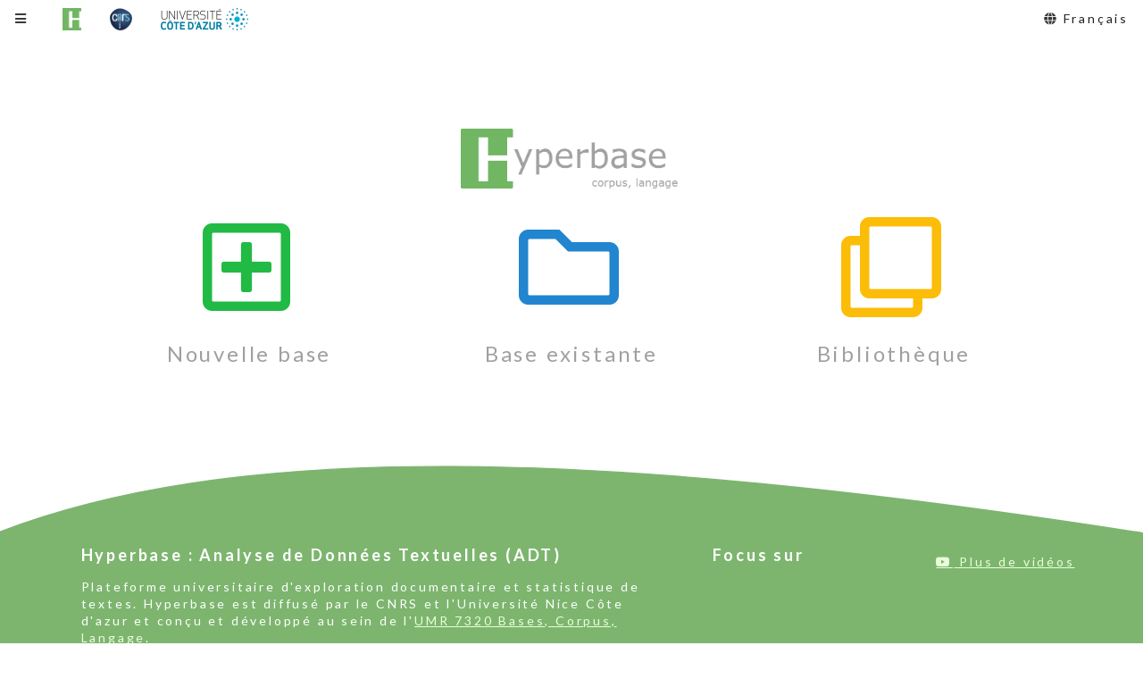

--- FILE ---
content_type: text/html; charset=utf-8
request_url: http://mesure-du-discours.unice.fr/?qui=degaulle&quand=1960-09-05
body_size: 25459
content:
<!doctype html>

<html lang="fr">
<head>
	<meta charset="utf-8">
	<meta name="viewport" content="width=device-width, initial-scale=1">
	<!-- <title>Hyperbase Web | Bases, Corpus, Langage</title> -->
	<meta name="description" content="Plateforme universitaire d'exploration documentaire et statistique de textes. Hyperbase Web est diffusé par le CNRS et l'Université Nice Côte d'azur et conçu et développé par Laurent Vanni au sein de l'UMR 7320 Bases, Corpus, Langage.">
	<meta name="author" content="Laurent Vanni | IR CNRS | UMR7320: Bases, Corpus, Langage">

	<link id="favicon" rel="icon" type="image/x-icon" href="static/images/favicon.ico">

     
  <title>Hyperbase Web | Bases, Corpus, Langage</title>


	<!-- SEMANTIC-UI -->
	<link rel="stylesheet" type="text/css" href="/static/lib/Semantic-UI-CSS-master/semantic.min.css">

	<!-- NVD3 CSS -->
	<link rel="stylesheet" href="/static/lib/d3/nv.d3.min.css">

	<!-- Drag Drop Table CSS -->
	<link rel="stylesheet" href="/static/lib/phuoc-drag-drop-table/phuoc.ddt.css">

	<!-- MY CSS -->
	<link rel="stylesheet" href="/static/css/style.css">
	<link rel="stylesheet" href="/static/css/afc.css">
	<link rel="stylesheet" href="/static/css/radar.css">
	<link rel="stylesheet" href="/static/lib/hyperdeep/hyperdeep.css">

	
	<link rel="stylesheet" href="/static/css/home.css">
	
	<link rel="stylesheet" href="/static/css/about.css">
	
 
</head>

<body>    

     
<!-- MENU -->
<div id="topbar-menu" class="ui top fixed menu">

	<!-- Sidebar -->
	<a class="view-ui item" onclick="$('#home-sidebar').sidebar('toggle')"><i class="sidebar icon"></i></a>
	<div id="home-sidebar" class="ui left sidebar inverted vertical menu">
		
		<div class="item logo-container">
		  <a class="ui logo icon image" href="/">
		    <img src="/static/images/logo-standard.min.png" style="height: 28pt;" />
		  </a>
		  <a href=""><b> Menu principal</b></a>
		</div>
		
		<div class="ui divider"></div>

		<div class="item">
	  		<div class="header">Navigation</div>
		  	<div class="menu">
		  		<a href="/" class="item"><i class="home icon"></i> Accueil</a>
		  		<a href="/new" class="item"><i class="plus square outline icon"></i> Nouvelle Base</a>
		  		<a href="/login" class="item"><i class="folder outline icon"></i> Base existante</a>
		  		<a href="/bases" class="item"><i class="clone outline icon"></i> Bibliothèque</a>
		  	</div>
		</div>

		<div class="item">
	 		<div class="header">Outils</div>
		  	<div class="menu">

	    	<a href="#" class="item" onclick="$('#main-sidebar').sidebar('hide'); $('#ditacticModal').modal('show');"><i class="youtube icon"></i> Didacticiels vidéo</a>

	    	<a href="/AFC" class="item"><i class="chart area icon"></i> Analyse Factorielle des Correspondances</a>

	    	<a href="/AFC" class="item disabled"><i class="yahoo icon"></i> Analyse Arborée</a>
		    	<!-- <a href="/docs" class="item" target="_blank"><i class="code icon"></i> API</a>-->
		  	</div>
		</div>

		<div class="item">
	 		<div class="header">Voir aussi</div>
		  	<div class="menu">

		  	
	    		<a href="/?edition=lasla" class="item"><i class="external alternate icon"></i> Hyperbase L.A.S.L.A</a>
	    	

	    	<a href="http://ancilla.unice.fr/hyperbase/pages/logiciel/" class="item"><i class="external alternate icon"></i> Hyperbase v10</a>

		    	<!-- <a href="/docs" class="item" target="_blank"><i class="code icon"></i> API</a>-->
		  	</div>
		</div>

		<div class="ui divider"></div>
		

	</div>

	<a href="/" class="item">
		<img id="logo-cnrs" src="/static/images/logo-standard.min.png">
	</a>
	<a href="https://cnrs.fr" target="_blank" class="item">
		<img id="logo-cnrs" src="/static/images/logo_cnrs.png">
	</a>

	
	<a href="https://univ-cotedazur.fr/" target="_blank" class="item">
		<img id="logo-uca" src="/static/images/logo_uca.png">
	</a>
	

	<div class="right menu">
		<div class="ui dropdown item">
		  <i class="world icon"></i>
		  <span class="text">Français</span>
		  <div class="menu">
		    <div class="item disabled">English</div>
		    <div class="item disabled">German</div>
		  </div>
		</div>
	</div>

</div>
<div id="ditacticModal" class="ui modal">
	<i class="close icon"></i>
	<div class="header">
		Didactitiels vidéos
	</div>
	<div class="content">
		<div class="ui relaxed divided list">
		  <div class="item" onclick="startTutorial('interface');">
		    <i class="large video middle aligned icon"></i>
		    <div class="content">
		      <a class="header">Interface</a>
		      <div class="description">À propos de l&#39;interface d&#39;Hyperbase en général</div>
		    </div>
		  </div>
		  <div class="item" onclick="startTutorial('moteur');">
		    <i class="large video middle aligned icon"></i>
		    <div class="content">
		      <a class="header">Moteur de recherche</a>
		      <div class="description">Syntaxe et fonctionnement du moteur de recherche d&#39;Hyperbase</div>
		    </div>
		  </div>
		  <div class="item" onclick="startTutorial('avancee');">
		    <i class="large video middle aligned icon"></i>
		    <div class="content">
		      <a class="header">Recherche avancée</a>
		      <div class="description">Mémo sur le moteur de reherche et liste complète des codes grammaticaux disponibles</div>
		    </div>
		  </div>
		  <div class="item" onclick="startTutorial('parametres');">
		    <i class="large video middle aligned icon"></i>
		    <div class="content">
		      <a class="header">Paramètres</a>
		      <div class="description">Fenêtre des paramètres principaux d&#39;Hyperbase</div>
		    </div>
		  </div>
		  <div class="item" onclick="startTutorial('recherche');">
		    <i class="large video middle aligned icon"></i>
		    <div class="content">
		      <a class="header">Concordance</a>
		      <div class="description">Premier onglet du moteur de recherche sur la concordance</div>
		    </div>
		  </div>
		  <div class="item" onclick="startTutorial('theme');">
		    <i class="large video middle aligned icon"></i>
		    <div class="content">
		      <a class="header">Thème</a>
		      <div class="description">Deuxième onglet du moteur de recherche sur la cooccurrence</div>
		    </div>
		  </div>
		  <div class="item" onclick="startTutorial('distribution');">
		    <i class="large video middle aligned icon"></i>
		    <div class="content">
		      <a class="header">Distribution</a>
		      <div class="description">Troisième onglet du moteur de recherche sur la distribution</div>
		    </div>
		  </div>
		  <div class="item" onclick="startTutorial('edition');">
		    <i class="large video middle aligned icon"></i>
		    <div class="content">
		      <a class="header">Edition</a>
		      <div class="description">À propos de la fenêtre édition</div>
		    </div>
		  </div>
		  <div class="item" onclick="startTutorial('distance');">
		    <i class="large video middle aligned icon"></i>
		    <div class="content">
		      <a class="header">Distance</a>
		      <div class="description">Fonction distance intertextuelle</div>
		    </div>
		  </div>
		  <div class="item" onclick="startTutorial('correlats');">
		    <i class="large video middle aligned icon"></i>
		    <div class="content">
		      <a class="header">Correlats</a>
		      <div class="description">Fonction correlats sur les profils cooccurrentiels</div>
		    </div>
		  </div>
		  <div class="item" onclick="startTutorial('specificites');">
		    <i class="large video middle aligned icon"></i>
		    <div class="content">
		      <a class="header">Spécificités</a>
		      <div class="description">Fonction spécificités statistiques</div>
		    </div>
		  </div>
		  <div class="item" onclick="startTutorial('associations');">
		    <i class="large video middle aligned icon"></i>
		    <div class="content">
		      <a class="header">Associations</a>
		      <div class="description">Fonction sur les associations privilégiées</div>
		    </div>
		  </div>
		  <div class="item" onclick="startTutorial('arboree');">
		    <i class="large video middle aligned icon"></i>
		    <div class="content">
		      <a class="header">Analyse arborée</a>
		      <div class="description">À propos de l&#39;analyse arborée</div>
		    </div>
		  </div>
		  <div class="item" onclick="startTutorial('new');">
		    <i class="large video middle aligned icon"></i>
		    <div class="content">
		      <a class="header">Nouvelle base</a>
		      <div class="description">À propos de la création d&#39;une nouvelle base de données</div>
		    </div>
		  </div>
		</div>
	</div>
</div>
<div class="vcenter">
	<div id="welcome-container" class="ui container">

		<img class="logo logo-center" data-link="" src="/static/images/logo-standard.png" alt="create database"/>

		<div class="ui stackable centered grid">

			<!-- HOMEPAGE -->
			<div id="home" class="vspace-min row">
			
			  <div class="five wide column welcome-button">
			  		<div class="clickable-zone" onclick="window.location = '/new'">
				  	<i class="plus square outline massive green icon"></i>
				  	<p class="ui text">Nouvelle base</p>
				  	</div>
			  </div>
			  <div class="five wide column welcome-button">
			  	<div class="clickable-zone" onclick="window.location = '/login'">
			  	<i class="folder outline massive blue icon"></i>
				  	<p class="ui text">Base existante</p>
			  	</div>
			  </div>
			  <div class="five wide column welcome-button">
			  	<div class="clickable-zone" onclick="window.location = '/bases'">
			  	<i class="clone outline massive yellow icon"></i>
				  	<p class="ui text">Bibliothèque</p>
				  </div>
			  </div>
			
			</div>
		</div>
	</div>
</div>

<!-- FOOTER -->
<div id="footer">
	<svg id="curveUpColor" xmlns="http://www.w3.org/2000/svg" version="1.1" width="100%" height="100" viewBox="0 0 100 100" preserveAspectRatio="none">
	        <path d="M0 100 C 20 0 50 0 100 100 Z" />
	</svg>

	<section id="info">
		<div class="ui stackable container centered grid">
			<div class="row">
				<div class="ten wide column">
					<div class="ui container grid">
						<div class="row">
							<div class="sixteen wide column">
								<h3>Hyperbase : Analyse de Données Textuelles (ADT)</h3>
								<p>Plateforme universitaire d&#39;exploration documentaire et statistique de textes. Hyperbase est diffusé par le CNRS et l&#39;Université Nice Côte d&#39;azur et conçu et développé au sein de l&#39;<a href="http://bcl.cnrs.fr" target="_blank">UMR 7320 Bases, Corpus, Langage</a>.</p>
							</div>
						</div>
						<div class="row">
							<div class="five wide column">
								<h3><i class="paragraph icon"></i> Corpus</h3>
								<ul>
									<li>Auteurs</li>
									<li>Périodes</li>
									<li>Genres</li>
								</ul>
							</div>
							<div class="five wide column">
								<h3><i class="chart line icon"></i> Analyses</h3>
								<ul>
									<li>Explorations</li>
									<li>Descriptions</li>
									<li>Interprétations</li>
								</ul>
							</div>
						</div>

						<div class="row">
							<div class="sixteen wide column">
								<h3>Usages</h3>
								<ul>
									<li>Cliquez sur <a href="/new">Nouvelle base</a>,  chargez des fichiers (txt, docx, pdf) contenant du texte et commencez l&#39;exploration. Les métadonnées sont extraites automatiquement du nom de chaque fichier.</li>
									<li>Reprenez un travail en cours en cliquant sur <a href="/login">Base existante</a>. Partagez votre base  à la communauté en utilisant le lien accèssible depuis la page &#34;édition&#34;.</li>
									<li>Consultez la <a href="/bases">Bibliothèque</a> de bases existantes pour tester la plateforme ou étendre vos analyses à partir de corpus de références.</li>
							</div>
						</div>
					</div>
				</div>
				<div class="six wide column">
					<h3>Focus sur</h3>
					<a href="https://www.youtube.com/@Hyperbase-Logometrie/videos" target="_blank" style="position: absolute; right: 1em; margin-top: -2em;"><i class="youtube icon"></i> Plus de vidéos</a>
					<iframe id="iframe_video" style="width: 100%; height:300px;" src="" title="Didacticiels vidéo" frameborder="0" allow="accelerometer; autoplay; clipboard-write; encrypted-media; gyroscope; picture-in-picture; web-share" allowfullscreen></iframe>
					
					<h3>Mises à jour : <i class="caret left icon disabled" onclick="updateGitLog(this, gitLog_i-1)"></i> <span id="gitLogDate"></span> <i class="caret right icon clickable-zone" onclick="updateGitLog(this, gitLog_i+1)"></i></h3>
					<div id="gitLogMessage" class="ui feed">
					</div>
				</div>
			</div>

		</div>
	</section>

<!--
<div class="ten wide column">
	<h3>Historique</h3>
	<p>La première version du logiciel Hyperbase date de 1989. Après vingt ans d’expériences en divers langages sur gros systèmes, Étienne Brunet se tourne vers les microordinateurs et crée à l’occasion du Bicentenaire de la Révolution française, au Centre Georges-Pompidou, un logiciel micro-installable d&#39;analyse des textes. D&#39;abord développé sous Mac avec Hypercard, Hyperbase s&#39;épanouit à partir de la fin des années 1990 sous Windows.</p>
	<p>Dans les années 2000, Hyperbase s&#39;articule aux lemmatiseurs/étiqueteurs TreeTagger ou Cordial et dépasse ainsi le seul traitement statistique des mots graphiques par le traitement combiné des formes, des lemmes, des codes grammaticaux ou des enchainements syntaxiques. En 2010, Hyperbase traite à côté du français et du latin, des grandes langues européennes (anglais, espagnol, allemand, italien, portugais). En 2015 Hyperbase se décline en version web avec une interface nouvelle qui reprend les fonctionnalités principales de la version d&#39;origine.
	</p><p>À partir 2018, la plateforme web se dote de nouveaux algorithmes de deep learning qui étendent les possiblités d&#39;explorations des textes avec notamment un repérage automatique de <a href="https://www.theses.fr/2021COAZ4082" target="_blank">motifs linguistiques profonds</a>.</p>
</div> -->

<!--
<p>L’utilisation d’Hyperbase renvoie à une vision théorique du corpus et un traitement pratique des textes. La méthode est exploratoire, elle interroge et fait émerger des connaissances. Le parcours interprétatif proposé s’inspire du savoir-faire d’une discipline qui s’étend sur plusieurs décennies. L’ergonomie évolue mais reste attachée aux usages historiques de l’analyse de données textuelles <a href="https://doi.org/10.4000/corpus.8770" target="_blank">voir plus de détails</a>.</p>
-->

	<svg id="bigTriangleShadow" xmlns="http://www.w3.org/2000/svg" version="1.1" width="100%" height="100" viewBox="0 0 100 100" preserveAspectRatio="none">
	    <path id="trianglePath1" d="M0 0 L50 100 L100 0 Z" />
	    <path id="trianglePath2" d="M50 100 L100 40 L100 0 Z" />
	</svg>

	<!-- ABOUT -->
	<section id="about" class="vspace-min">
		<div class="ui stackable container centered grid">
	  		<div class="row separe">
				<div class="five wide column">
					<div class="about-header">
						<i class="flag outline large icon"></i>			  	
						<p class="ui text">Hyperbase</p>				
					</div>
					<ul>
						<li>À propos : <a href="#" onclick="$('#presentationModal').modal('show')">Présentation</a></li>
						<li>Référence : <a href="https://doi.org/10.4000/corpus.8770" target="_blank">Corpus 2024</a>
						<li><i class="quote left icon"></i> Cite : <a href="#" onclick="$('#citeModal').modal('show')">L. Vanni, 2024</a></li>
					</ul>
			  </div>
				<div class="five wide column">
					<div class="about-header">
						<i class="users large icon"></i>			  	
						<p class="ui text">Comité scientifique</p>				
					</div>
					<ul>
						<li>Équipe : <a href="https://bcl.cnrs.fr/rubrique26" target="_blank">Logométrie</a></li>
						<li>Partenaires : <a href="https://www.lasla.uliege.be/cms/c_8508894/fr/lasla" target="_blank">L.A.S.L.A</a>, <a href="https://corli.huma-num.fr/" target="_blank">CORLI</a>, <a href="https://www.ortolang.fr/" target="_blank">ORTOLANG</a></li>
					</ul>
				</div>
				<div class="five wide column last">
					<div class="about-header">
						<i class="envelope outline large icon"></i>			  	
						<p class="ui text">Contact</p>		
					</div>
					<ul>
						<li>Responsable : <a href="mailto:laurent__dot__vanni__at__univ-cotedazur.fr">Laurent Vanni</a></li>
						<li>Laboratoire : <a href="https://bcl.cnrs.fr" target="_blank">UMR7320: BCL</a></li>
						<li>Voir aussi : <a href="/static/mentions_legales.html" target="_blank">Mentions légales</a></li>
					</ul>
				</div>
			</div> 
		</div>
	</section>
</div>

<!-- PRESENTATION MODAL -->
<div id="presentationModal" class="ui modal">
	<i class="close icon"></i>
	<div class="ui content">
	  	<h3>Présentation</h3>
		<p>L’utilisation d’Hyperbase renvoie à une vision théorique du corpus et un traitement pratique des textes. La méthode est exploratoire, elle interroge et fait émerger des connaissances. Le parcours interprétatif proposé s’inspire du savoir-faire d’une discipline qui s’étend sur plusieurs décennies. L’ergonomie évolue mais reste attachée aux usages historiques de l’analyse de données textuelles <a href="https://doi.org/10.4000/corpus.8770" target="_blank">voir plus de détails</a>.</p>
		<h4>Historique</h4>
		<p>La première version du logiciel Hyperbase date de 1989. Après vingt ans d’expériences en divers langages sur gros systèmes, <a href="https://fr.wikipedia.org/wiki/%C3%89tienne_Brunet_(linguiste)" target="_blank">E. Brunet</a> se tourne vers les microordinateurs et crée à l’occasion du Bicentenaire de la Révolution française, au Centre Georges-Pompidou, un logiciel micro-installable d&#39;analyse des textes. D&#39;abord développé sous Mac avec Hypercard, Hyperbase s&#39;épanouit à partir de la fin des années 1990 sous Windows.</p>
		<p>Dans les années 2000, Hyperbase s&#39;articule aux lemmatiseurs/étiqueteurs TreeTagger ou Cordial et dépasse ainsi le seul traitement statistique des mots graphiques par le traitement combiné des formes, des lemmes, des codes grammaticaux ou des enchainements syntaxiques. En 2010, Hyperbase traite à côté du français et du latin, des grandes langues européennes (anglais, espagnol, allemand, italien, portugais). En 2015 Hyperbase se décline en version web avec une interface nouvelle qui reprend les fonctionnalités principales de la version d&#39;origine.
		</p><p>À partir 2018, la plateforme web se dote de nouveaux algorithmes de deep learning qui étendent les possiblités d&#39;explorations des textes avec notamment un repérage automatique de <a href="https://www.theses.fr/2021COAZ4082" target="_blank">motifs linguistiques profonds</a>.</p>

	</div>
</div>

<!-- CITE MODAL -->
<div id="citeModal" class="ui modal">
  <i class="close icon"></i>
  <div class="header">
    Comment citer la plateforme ?
  </div>
  <div class="content">
	<h3>Référence</h3>
	<p>L. Vanni (2024). « Hyperbase Web. (Hyper)Bases, Corpus, Langage. » <i>In : Corpus 25</i> (2024). <a href="https://doi.org/10.4000/corpus.8770" target="_blank">10.4000/corpus.8770</a></p>

	<h3>BibTeX</h3>
	<p>
	@article{vanni2024a,<br />
	author = {Vanni, L.},<br />
	date-added = {2024-05-31 13:11:15 +0200},<br />
	date-modified = {2024-10-01 10:18:43 +0200},<br />
	journal = {Corpus},<br />
	title = {Hyperbase Web. (Hyper)Bases, Corpus, Langage.},<br />
	volume = {25},<br />
	year = {2024}}</p>
  </div>
</div>



    <div id="errorModal" class="ui modal">
	<i class="close icon"></i>
	<div class="ui content">
		<div id="typeErrorMessage" class="ui error message">
		  <div class="header">
			<span id="errorMessage">Une erreur est survenue...</span>
		  </div>
		  <ul class="list">
		  	
		  	<!-- Warning -->
		  	<li class="backenderror error001">Nombre de textes dans le corpus insuffisant pour ce calcul (minimum 2 pour le calcul des spécificités et minimum 4 pour une AFC ou une analyse arborée).</li>
		  	<li class="backenderror error002">Demander ce calcul sur la totalité du corpus est impossible. Merci de selectionner un texte en particulier à analyser.</li>
		    
		    <!-- Error -->
		    <li class="backenderror error403">Opération non autorisée.</li>
		    <li class="backenderror error405">Mot de passe et/ou identifiant incorrect.</li>
		    <li class="backenderror error409">Identifiant déjà utilisé.</li>
		    <li class="backenderror error666">Dépassement de capacité.</li>
		    <li class="backenderror errorMessage"></li>
		  </ul>
		</div>
	</div>

	<div class="actions">
		<div class="ui ok grey labeled icon button" onclick="$('.logo').click()">
			Continuer
			<i class="checkmark icon"></i>
		</div>
	</div>

</div>
	<!-- LOADING MODAL -->
<div id="LoaderModal" class="ui small modal inverted" style="text-align: center;">
	<div id="progressbarLoader" class="ui indicating inverted progress" style="display:none !important;">
	  <div class="bar"></div>
	</div>
	<div id="textLoader" class="ui text loader">
		<span id="messageLoader1">Chargement en cours...</span>
		<span id="messageLoader2" class="_hidden">Récupération des données...</span>
		<span id="DeepMessageLoader" style="display: none;">Entraînement d&#39;Hyperdeep...</span>
	</div>
</div>
	<!-- VIDEO MODAL -->
<div id="VideoModal" class="ui basic large modal">
	<!--
	<div class="ui icon header">
		<span id="interfaceTitle" class="videoTitle _hidden">Hyperbase : interface utilisateur</span>
		<span id="rechercheTitle" class="videoTitle _hidden">Hyperbase : concordancier</span>
		<span id="themeTitle" class="videoTitle _hidden">Hyperbase : fonction thème</span>
		<span id="distributionTitle" class="videoTitle _hidden">Hyperbase : fonction distribution</span>
	</div> -->
	<div class="content">
		<!--
		<video controls autoplay muted style="width: 100%;" poster="/static/videos/poster.png">
		  <source id="HyperbaseVideo" src="" data-src="https://hyperbase2.unice.fr/doc/" type="video/mp4">
		  <p>Votre navigateur ne prend pas en charge les vidéos HTML5.
		     Voici <a id="HyperbaseVideoLink" href="">un lien pour télécharger la vidéo</a>.</p>
		</video> -->
		<iframe id="tutoLink" width="1200" height="675" src="" title="" frameborder="0" allow="accelerometer; autoplay; clipboard-write; encrypted-media; gyroscope; picture-in-picture; web-share" allowfullscreen></iframe>
	</div>
</div>
    <div id="png-container"></div>
	
	<!-- JQUERY -->
	<script src="/static/js/jquery.min.js"></script>

	<!-- SEMANTIC-UI -->
	<script src="/static/lib/Semantic-UI-CSS-master/semantic.min.js"></script>

	<!-- D3 / NVD3 -->
	<!-- <script src="/static/lib/d3/d3.v7.min.js"></script> -->
	<script src="/static/lib/d3/d3.v3.min.js"></script>
	<script src="/static/lib/d3/nv.d3.min.js"></script> <!-- Works only with d3.v3 -->
	<script src="/static/lib/d3/d3.layout.cloud.js"></script>

	<!-- DRAG/DROP LIBRARY -->
	<script src="/static/lib/interact.min.js"></script>

	<!-- SORT TABLE LIBRARY -->
	<script src="/static/lib/tablesort.js"></script>
	<!-- tablesort for numbers -->
	<script src="/static/lib/tablesort.min.js"></script>
	<script src="/static/lib/tablesort.number.min.js"></script>

	<!-- DRAG/DROP Table LIBRARY -->
	<script src="/static/lib/phuoc-drag-drop-table/phuoc.ddt.js"></script>

	<!-- FILE SAVER LIBRARY -->
	<script src="/static/lib/FileSaver.min.js"></script>

	<!-- TABLE TO EXCEL -->
	<script src="/static/lib/xlsx.full.min.js"></script>

	<!-- MY SCRIPTS -->
	<script type="text/javascript">
		// Enable dropdown menu
		 if ($('.ui.dropdown').length) {
		    $('.ui.dropdown').dropdown({
				showOnFocus: false
		    });
		  }

		// Enable table sorting
		//$('table').tablesort();

		// Select routers
		var root_path = "";
		var action = "/".substr(1);

		// Vertical alignement
		$( document ).ready(function() {
			$(".vcenter").css("top", $(window).height()/5)
			$(".vcenter").show();
			$("#footer").show();
		});
	</script>

	<!-- HOMEPAGE SCRIPTS -->
	<script type="text/javascript">
	
		var gitlog = [["08/12/2025", ["FIX: Tri des m\u00e9tadonn\u00e9es dans \"\u00e9dition\"", "FIX: affichage de la pagination sur la concordance."]], ["03/12/2025", ["FIX: Am\u00e9liore la navigation sur mobile.", "UP: mise \u00e0 jour de la gestion des erreurs.", "NEW: Ajout du nombre de r\u00e9sultats dans la concordance."]], ["21/11/2025", ["NEW: Mise \u00e0 jour de la pr\u00e9sentation (doc/index.html)", "FIX: Application des filtres (codes grammaticaux) dans la fonction Associations."]]];
		var gitLog_i = 0;
		function updateGitLog(caret, i){
			if ($(caret).hasClass("disabled")) return -1;
			$('#gitLogMessage').empty();
			gitLog_i = i;
			$('#gitLogDate').html(gitlog[i][0])
			$.each(gitlog[i][1], function(j, message){
				$('#gitLogMessage').append('<div class="event"><div class="content">' + message + '</div></div>');
			});
			if (i+1 >= gitlog.length) {
				$(".caret.right.icon").removeClass("clickable-zone");
				$(".caret.right.icon").addClass("disabled");
			} else if (i-1 < 0) {
				$(".caret.left.icon").removeClass("clickable-zone");
				$(".caret.left.icon").addClass("disabled");
			} else {
				$(".caret.icon").addClass("clickable-zone");
				$(".caret.icon").removeClass("disabled");
			}
		}
		$( document ).ready(function() {
			updateGitLog($(".caret.right.icon"), 0);
		});
	
	</script>
	
	<script src="/static/js/navigation.js"></script>
	<script src="/static/js/help.js"></script>
	<script src="/static/js/hyperbase.js"></script>
    
    

</body>
</html>

--- FILE ---
content_type: text/css; charset=utf-8
request_url: http://mesure-du-discours.unice.fr/static/lib/phuoc-drag-drop-table/phuoc.ddt.css
body_size: 899
content:
.draggableRow {
    cursor: move;
    user-select: none;
}
.placeholder {
    background-color: #b5cc1821;
    border: 2px dashed #b5cc18;
}
.dragging {
    background: #fff;
    z-index: 999;
}
.clone-list {
    height: 0px;
}


/* ORIGIN ==>
#dragDropTable {
    border: 1px solid #ccc;
    border-collapse: collapse;
}
#dragDropTable th,
#dragDropTable td {
    border: 1px solid #ccc;
}
#dragDropTable th,
#dragDropTable td {
    padding: 0.5rem;
}
.draggable {
    cursor: move;
    user-select: none;
}
.placeholder {
    background-color: #edf2f7;
    border: 2px dashed #cbd5e0;
}
.clone-list {
    border-top: 1px solid #ccc;
}
.clone-table {
    border-collapse: collapse;
    border: none;
}
.clone-table th,
.clone-table td {
    border: 1px solid #ccc;
    border-top: none;
    padding: 0.5rem;
}
.dragging {
    background: #fff;
    border-top: 1px solid #ccc;
    z-index: 999;
} */

--- FILE ---
content_type: text/css; charset=utf-8
request_url: http://mesure-du-discours.unice.fr/static/css/style.css
body_size: 2944
content:
/* GENERAL */
body {  
	letter-spacing: 0.2em;
}

svg {
	letter-spacing: 0em;	
}

table {
	width: 100%;
}

thead, tfoot {
	background-color: rgba(0,0,0,.05);
}

tbody tr:nth-child(even){
  background-color: #fbfbfb;
}

tbody tr:HOVER {
  background-color: #e0e1e2 !important;
}

button {
	cursor: pointer;
}

/*
.forme {
	color: #0E6EB8!important;
}
.code {
	color: #FFD700!important;
}
.lemme {
	color: #016936!important;
}*/

.nbResults {
	position: absolute;
	left: -3em;
	top: 4em;
	transform: rotate(-90deg);
	color: #eeeeee;
	font-size: 42pt;
}

.lecture {
	text-align: justify!important;
}

.sort {
	cursor: pointer;
}

#lexiqueTable tr {
	cursor: pointer;
	color: black;
	background-color: white !important;
}
#lexiqueTable tr:HOVER {
	color: #7e7c7c;
}

.draggable {
		cursor: pointer !important;
}

._hidden, .backenderror {
	display: none;
}

.hyperblink {
	animation: blinker 1.7s cubic-bezier(.5, 0, 1, 1) infinite alternate;  
}
@keyframes blinker { to { opacity: 0; } }

.deepgreen {
	background:#7db56f !important; 
	color: white !important;
}
.deepgreen:HOVER {
	background:#619254 !important;
	color: white !important;
}

.hyperbase-thumbnail {
	width: 50px !important;
}

.logo {
	cursor: pointer;
}

.logo-min {
	padding-right: 0px !important;
}

.logo-center {
	width: 22% !important;
}

.clickable-zone {
	cursor: pointer;
}

.clickable-zone, a {
	 color: #a0a0a0;
}
.clickable-zone:HOVER, a:HOVER {
	 color: #7e7c7c;
}

#footer .clickable-zone {
	 color: white;
}
#footer .clickable-zone:HOVER {
	 color: #a0a0a0;
}

/* MENU */
#topbar-menu {
	box-shadow: none !important;
	border: none;
}
.ui.menu .item:before {
		background: none !important;
}
#topbar-menu .item {
	border: none !important;
}

#topbar-menu img {
	max-height: 25px; 
	width: auto;
  	height: auto;
}

#result-container{
	position: relative;
	top:4.8em;
	padding-bottom: 4.8em;
}

.vspace {
	position: relative;
	margin-top: 4em;
}

.vspace-min {
	position: relative;
	margin-top: 2em;
}

.vcenter {
	position: relative;
	display: none;
}
#footer {
	display: none;
}

#welcome-container, #search-container {
	text-align: center;
	padding-bottom: 5%;
}

#search-container .input, #help .input {
	width: 100%;
}

#search1, #search2, #result-container {
	display: none;
}

#result-container td {
	text-align: center;
}

.text-button {
	font-size: 8pt;
}

/* FullScreen Modal bug fix */
.ui.fullscreen.modal {
	width: 100%!important;
}

.baseimg {
  display: block;
  max-width:100%;
  max-height:100%;
  width: auto;
  height: auto;
}

#help table td{
	text-align: left;
}

.english {
	display: hidden;
}

.highlight {
	background-color: #b5cc18!important;
}

.faded {
	color: lightgrey;
}

#crossMetaContent select {
	width: 100%;
}

/* DEBUG
.container {
	border: thin red solid;
}
.grid {
	border: thin black solid;
	background-color: grey;
}

.column {
	border: thin grey solid;
	background-color: lightgrey;
}

td, th {
	border: thin black solid;
} */

--- FILE ---
content_type: text/css; charset=utf-8
request_url: http://mesure-du-discours.unice.fr/static/css/afc.css
body_size: 560
content:
.word-point, .text-point, .elmSupp-point  {
	cursor: pointer;
}
.highlighted-point {
	font-size: 14pt;
}		
.minimized-point {
	font-size: 8pt!important;
	fill: black!important;
	color: black!important;
	opacity: 0.2;
}

.svg-tooltips {
	display: none;
	position: absolute;
	top:0px;
	left:0px;
	padding: 1em;
	background-color: white;
	color: #000;
	opacity: 0.8;
	box-shadow: 0 0 0 1px #000 inset, 0 0 0 0 transparent;
    border-radius: 0.28571429rem;
}

.axis-select {
	color: lightgrey; 
	border: none; 
	-webkit-appearance: none;
	z-index: 99!important;
}

--- FILE ---
content_type: text/css; charset=utf-8
request_url: http://mesure-du-discours.unice.fr/static/css/radar.css
body_size: 300
content:
.radar-chart .area {
  fill-opacity: 0.7;
}
.radar-chart.focus .area {
  fill-opacity: 0.3;
}
.radar-chart.focus .area.focused {
  fill-opacity: 0.9;
}
.area.germany, .germany .circle {
  fill: #7db56f !important;
  stroke: none !important;
}

.level, .axis > line {
	stroke:grey; 
	stroke-width:1
}


--- FILE ---
content_type: text/css; charset=utf-8
request_url: http://mesure-du-discours.unice.fr/static/lib/hyperdeep/hyperdeep.css
body_size: 1208
content:
.slider {
	position: relative;
	width: 100%;
}

.predictions  a {
	position: relative;
	font-size: 12pt;
	line-height: 1.5;
	color: lightgrey;
}

.anchor {
	opacity:0.2;
	padding-top: 300px; 
	margin-top: -300px;
}

.TDS0 {
	color: #5189c7;
}

.TDS1 {
	color: #e8b058;
}

.TDS2 {
	color: #2aa412;
}

.ATT {
	color: red;
}

.TDS0, .TDS1, .TDS2, .ATT {
	font-weight:bold !important;
}

.deconv_hidden {
	display: none;
}

#next_button {
	position: absolute;
	left: -2em;
}

#next_button_anchor {
	position: absolute;
}

.faded-out, .inter {
	opacity:0.2;
}

#tools a {
	color: #448e44;
}

#sentences {
	cursor: context-menu;
}

.passage {
	text-align: left;
}

.passage-action {
	text-align: right;
}

.passage-action a {
		color:#008cba;
}

#next_keysentence {
	width: 100%;
	text-align: center;
	margin-top: 1em;
}

div.hyperdeep-nav {
	float: left;
}

.select_item:HOVER {
	cursor: pointer;
}

#thresholds{
	display:table;
	width:100%;
}

.threshold 
{
    display:table-row;
}
.threshold label
{
    text-align:left;
    display:table-cell;
}

.threshold input
{
    text-align:left;
    display:table-cell;
}

#multibarlist-svg {
	width: 100%;
	height: 500px;
}

.select_item:HOVER {
	font-weight: bold;
}

--- FILE ---
content_type: text/css; charset=utf-8
request_url: http://mesure-du-discours.unice.fr/static/css/home.css
body_size: 234
content:
#welcome-container img {
	width: 50%;
}

#welcome-container .row {
	min-height: 250px;
}

.welcome-button {
	text-align: center !important;
}

.welcome-button p {
	margin-top: 1em;
	font-size: 18pt;
}

#login {
	text-align: center;
}


--- FILE ---
content_type: text/css; charset=utf-8
request_url: http://mesure-du-discours.unice.fr/static/css/about.css
body_size: 685
content:
/* Upper Curves */
#curveUpColor {
  margin-top: 8em;
}

#curveUpColor path{
  fill: #7db56f;
  stroke: #7db56f;
}

 #info {
  margin-top: 0.6em;
  background-color: #7db56f; 
  color: white;
}

#info a {
  color: #eaffd9;
  text-decoration: underline;
}
#info a:hover {
  color: white;
}

table, td, tr {
  background: none;
}

#bigTriangleShadow {
  margin-top: 1em;
}

.separe .column:not(.last) {
  border-right: thin white solid;
}

.about-header {
  text-align: center;
}

.about-header p {
  margin-top: 0.2em;
  font-size: 14pt;
} 

/* Bottom triangle with shadow */
#trianglePath1 {
  fill: #7db56f;
  stroke: #7db56f;
}

#trianglePath2 {
  fill: #519b5f;
  stroke: #519b5f;
}

--- FILE ---
content_type: text/javascript; charset=utf-8
request_url: http://mesure-du-discours.unice.fr/static/lib/tablesort.number.min.js
body_size: 514
content:
/*!
 * tablesort v5.4.0 (2023-05-04)
 * http://tristen.ca/tablesort/demo/
 * Copyright (c) 2023 ; Licensed MIT
*/
!function(){function e(t){return t.replace(/[^\-?0-9.]/g,"")}Tablesort.extend("number",function(t){return t.match(/^[-+]?[£\x24Û¢´€]?\d+\s*([,\.]\d{0,2})/)||t.match(/^[-+]?\d+\s*([,\.]\d{0,2})?[£\x24Û¢´€]/)||t.match(/^[-+]?(\d)*-?([,\.]){0,1}-?(\d)+([E,e][\-+][\d]+)?%?$/)},function(t,n){return t=e(t),n=e(n),n=n,t=t,n=parseFloat(n),t=parseFloat(t),(n=isNaN(n)?0:n)-(t=isNaN(t)?0:t)})}();

--- FILE ---
content_type: text/javascript; charset=utf-8
request_url: http://mesure-du-discours.unice.fr/static/js/hyperbase.js
body_size: 6248
content:
// --------------------------------
// DEFAUT PARAMETERS
//var hyperbase_api = "http://hyperbase2.unice.fr/api/"
//var hyperbase_api = "http://localhost/hyperbase/api/"
var hyperbase_api = root_path + "/api/";
var hyperbase_process = false;

function hyperbase_success(action, parameters, hyperbase_request, result, final_callback, process_callback) {
	$('.sidebar:not(.icon, #lexique)').sidebar('hide');
	
	// REQUEST INIT
	if (!result || result.status === undefined) {
		// Init loader
		$("#progressbarLoader").progress({percent: 0});
		hyperbase_process = setTimeout(function () {hyperbase_request(action, parameters, final_callback, process_callback)}, 400);
	
	// REQUEST SUCCEED
	} else if (result.status.indexOf("__WAIT__") == -1) {
		if (result.status == "200") {

			// UPDATE NAVIGATION
			if (query) {
				if (query == "get_lucky") {
					query = result.message;
					$(".query").val(query);
					createCookie(get_basename()+":query", query, 24);
				} else {
					$(".query").val(query);
				}
				$("#search1").hide();
				$("#search2").show();
				$("#result-container").show();
			}
			$('#LoaderModal').modal('hide');
			$(".progress").hide();


			$(".input").removeClass("loading");
			$(".pending-request").removeClass("loading");
			$(".pending-request").removeClass("spinner");
			$(".pending-request").addClass("angle");
			$(".pending-request").addClass("right");
			
			// SHOW RESULTS 
			final_callback(result.data);
		} else {
			show_error(result.status, result.message);
		}

	// PARTIAL RESULTS
	} else if (result.data.nb_results !== undefined && result.data.nb_results >= get_options()["limit"]) {
		$("#search1").hide();
		$("#search2").show();
		$("#result-container").show();
		$('#LoaderModal').modal('hide');
		$(".progress").hide();
		final_callback(result.data);
		$(".input").addClass("loading");
		$(".pending-request").removeClass("angle");
		$(".pending-request").removeClass("right");
		$(".pending-request").addClass("loading");
		$(".pending-request").addClass("spinner");
		if (result.data.nb_results > 9000){
			$(".pending-request").parent().prev(".item").html("+100");
			hyperbase_process = setTimeout(function () {hyperbase_request(action, parameters, final_callback, process_callback)}, 2000);
		} else {
			hyperbase_process = setTimeout(function () {hyperbase_request(action, parameters, final_callback, process_callback)}, 400);	
		}
		

	// PENDING REQUEST
	} else {

		// get progress
		progress = parseFloat(result.status.split("__WAIT__")[1]).toFixed();
		if(!isNaN(progress) && progress != 100) {
			$("#messageLoader2").hide();
			$("#messageLoader1").show();
			$("#textLoader").removeClass("loader");
			$('#LoaderModal').addClass("segment");
			if (progress > $("#progressbarLoader").progress('get percent')) {
				$("#progressbarLoader").progress({
				  percent: progress
				});
			}
			$("#progressbarLoader").show();
		} else {
			if (progress == 100) {
				$("#messageLoader1").hide();
				$("#messageLoader2").show();
			} else {
				$("#messageLoader2").hide();
				$("#messageLoader1").show();
			}
			// Init loader
			$("#progressbarLoader").progress({percent: 0});
			$("#progressbarLoader").hide();
			$('#LoaderModal').removeClass("segment");
			$("#textLoader").addClass("loader");
		}

		// SHOW LOADING MODAL
		//$('#LoaderModal').modal({
		//	closable: false
		//});
		if (!$('#LoaderModal').modal('is active')) {
			$('#LoaderModal').modal({
		        onHide: function(){
		            clearTimeout(hyperbase_process);
		        }
		    }).modal('show');
		}
		
		if (process_callback) {
			process_callback(result.data);
		}
    	hyperbase_process = setTimeout(function () {hyperbase_request(action, parameters, final_callback, process_callback)}, 400);
	}
}

// --------------------------------
// HYPERBASE GET API CALL
// action : the API function name
// parameters : the data used to handle the query
// callback : a function to handle the results
function hyperbase_get(action, parameters, final_callback, process_callback=false) {
	//$('#LoaderModal').modal('show');
	$.ajax({
	    type: "GET",
	    url:  hyperbase_api + action + "/", 
	    data: parameters,
	    success: function(result) {
	    	hyperbase_success(action, parameters, hyperbase_get, result, final_callback, process_callback);
		},
		error: function(data){
			console.log("Err on AJAX GET request");
			hyperbase_get(action, parameters, final_callback, process_callback)
		}
	});
}

// --------------------------------
// HYPERBASE POST API CALL
// action : the API function name
// parameters : the data used to handle the query
// callback : a function to handle the results
function hyperbase_post(action, parameters, final_callback, process_callback=false) {
	//$('#LoaderModal').modal('show');
	$.ajax({
	    type: "POST",
	    url:  hyperbase_api + action + "/", 
	   	dataType: "json",
		contentType: "application/json",
	    data: JSON.stringify(parameters),
	    success: function(result) {
	    	hyperbase_success(action, parameters, hyperbase_post, result, final_callback, process_callback);
		},
		error: function(data){
			console.log("Err on AJAX POST request");
			hyperbase_post(action, parameters, final_callback, process_callback)
		}
	});
}

// --------------------------------
// SUBMIT FORM
// query : search engine query
var query = "";
$(".queryForm").submit(function(e){

	// GET QUERY
	query = $(this).find(".query").val();
	if (query == "") return false;
	createCookie(get_basename()+":query", query, 24);
	
	var	parameters = {
		corpus_id: get_basename(),
		corpus: JSON.stringify(get_corpus()),
		partition: get_partition(),
		options : JSON.stringify(get_options()),
		query: query,
	}

	// SUBMIT QUERY TO BACKEND API
	e.preventDefault();
	hyperbase_post(action, parameters, function(data){
		eval(action+"Handler")(data);
	});
	return false;
});

// --------------------------------
// GET LUCKY
$("#get_lucky").click(function(){
	query = "get_lucky";
	var	parameters = {
		corpus_id: get_basename(),
		corpus: JSON.stringify(get_corpus()),
		partition: get_partition(),
		options : JSON.stringify(get_options()),
		query: query,
	}

	// SUBMIT QUERY TO BACKEND API
	hyperbase_post(action, parameters, function(data){
		eval(action+"Handler")(data);
	});
})

--- FILE ---
content_type: text/javascript; charset=utf-8
request_url: http://mesure-du-discours.unice.fr/static/js/help.js
body_size: 1448
content:
//var helpColors = ["#1f77b4", "#aec7e8", "#ff7f0e", "#ffbb78", "#2ca02c", "#98df8a", "#d62728", "#ff9896", "#9467bd", "#c5b0d5", "#8c564b", "#c49c94", "#e377c2", "#f7b6d2", "#7f7f7f", "#c7c7c7", "#bcbd22", "#dbdb8d", "#17becf", "#9edae5"];
//var helpCPT = 0;

$("#advancedExamples input").click(function(e){
	$("#advancedSearch").val($(this).val());
});

$("#POSList .clickable-zone:not(.subcat)").click(function(e){
	search = $("#advancedSearch").val().trim();
	pos = $(this).parent().find(".POSlabel").text();
	if (pos=="") {
		pos = $(this).parent().attr("data-value");
		if (pos=="" || pos == undefined) {
			pos = $(this).parent().find("select").val();
		}
		if (pos=="" || pos == undefined) {
			return -1;
		} else {
			$(this).parent().css("background-color", "#32CD32");
		}
	} else {
		$(this).parent().find("th,td").css("background-color", "#32CD32");
	}

	if (search != "") {
		if ($(this).find(".plus").length != 0) {
			search += ":"
			$(this).parent().find("th,td").css("background-color", "#FFD700");
		} else {
			search += " "
		}
	}
	$("#advancedSearch").val(search + pos);
});

$(".subcat").click(function(e){
	table = $(this).parent().next();
	$(table).find(".clickable-zone").each(function(c, clickable){
		if ($(clickable).find(".plus").length == 0) {
			$(clickable).click();
		}
	});
});


$("#cancelSearch").click(function(e){
	$("#advancedSearch").val("");
	$("th,td, h3, h5").css("background-color", "transparent");
})

--- FILE ---
content_type: text/javascript; charset=utf-8
request_url: http://mesure-du-discours.unice.fr/static/lib/tablesort.min.js
body_size: 3093
content:
/*!
 * tablesort v5.4.0 (2023-05-04)
 * http://tristen.ca/tablesort/demo/
 * Copyright (c) 2023 ; Licensed MIT
*/
!function(){function r(t,e){if(!(this instanceof r))return new r(t,e);if(!t||"TABLE"!==t.tagName)throw new Error("Element must be a table");this.init(t,e||{})}function m(t){var e;return window.CustomEvent&&"function"==typeof window.CustomEvent?e=new CustomEvent(t):(e=document.createEvent("CustomEvent")).initCustomEvent(t,!1,!1,void 0),e}function p(t,e){return t.getAttribute(e.sortAttribute||"data-sort")||t.textContent||t.innerText||""}function v(t,e){return(t=t.trim().toLowerCase())===(e=e.trim().toLowerCase())?0:t<e?1:-1}function A(t,e){return[].slice.call(t).find(function(t){return t.getAttribute("data-sort-column-key")===e})}function E(n,o){return function(t,e){var r=n(t.td,e.td);return 0===r?o?e.index-t.index:t.index-e.index:r}}var x=[];r.extend=function(t,e,r){if("function"!=typeof e||"function"!=typeof r)throw new Error("Pattern and sort must be a function");x.push({name:t,pattern:e,sort:r})},r.prototype={init:function(t,e){var r,n,o,i=this;if(i.table=t,i.thead=!1,i.options=e,t.rows&&0<t.rows.length)if(t.tHead&&0<t.tHead.rows.length){for(a=0;a<t.tHead.rows.length;a++)if("thead"===t.tHead.rows[a].getAttribute("data-sort-method")){r=t.tHead.rows[a];break}r=r||t.tHead.rows[t.tHead.rows.length-1],i.thead=!0}else r=t.rows[0];if(r){function s(){i.current&&i.current!==this&&i.current.removeAttribute("aria-sort"),i.current=this,i.sortTable(this)}for(var a=0;a<r.cells.length;a++)(o=r.cells[a]).setAttribute("role","columnheader"),"none"!==o.getAttribute("data-sort-method")&&(o.tabindex=0,o.addEventListener("click",s,!1),null!==o.getAttribute("data-sort-default")&&(n=o));n&&(i.current=n,i.sortTable(n))}},sortTable:function(t,e){var r=this,n=t.getAttribute("data-sort-column-key"),o=t.cellIndex,i=v,s="",a=[],d=r.thead?0:1,u=t.getAttribute("data-sort-method"),l=t.getAttribute("aria-sort");if(r.table.dispatchEvent(m("beforeSort")),e||(l="ascending"===l||"descending"!==l&&r.options.descending?"descending":"ascending",t.setAttribute("aria-sort",l)),!(r.table.rows.length<2)){if(!u){for(;a.length<3&&d<r.table.tBodies[0].rows.length;)0<(s=(s=(f=n?A(r.table.tBodies[0].rows[d].cells,n):r.table.tBodies[0].rows[d].cells[o])?p(f,r.options):"").trim()).length&&a.push(s),d++;if(!a)return}for(d=0;d<x.length;d++)if(s=x[d],u){if(s.name===u){i=s.sort;break}}else if(a.every(s.pattern)){i=s.sort;break}for(r.col=o,d=0;d<r.table.tBodies.length;d++){var c,f,h=[],b={},w=0,g=0;if(!(r.table.tBodies[d].rows.length<2)){for(c=0;c<r.table.tBodies[d].rows.length;c++)"none"===(s=r.table.tBodies[d].rows[c]).getAttribute("data-sort-method")?b[w]=s:(f=n?A(s.cells,n):s.cells[r.col],h.push({tr:s,td:f?p(f,r.options):"",index:w})),w++;for("descending"===l?h.sort(E(i,!0)):(h.sort(E(i,!1)),h.reverse()),c=0;c<w;c++)b[c]?(s=b[c],g++):s=h[c-g].tr,r.table.tBodies[d].appendChild(s)}}r.table.dispatchEvent(m("afterSort"))}},refresh:function(){void 0!==this.current&&this.sortTable(this.current,!0)}},"undefined"!=typeof module&&module.exports?module.exports=r:window.Tablesort=r}();

--- FILE ---
content_type: text/javascript; charset=utf-8
request_url: http://mesure-du-discours.unice.fr/static/lib/phuoc-drag-drop-table/phuoc.ddt.js
body_size: 7038
content:
function enableDragDropTable(callback=false) {
    const table = document.getElementById('dragDropTable');

    let draggingEle;
    let draggingRowIndex;
    let placeholder;
    let list;
    let isDraggingStarted = false;

    // The current position of mouse relative to the dragging element
    let x = 0;
    let y = 0;

    // Swap two nodes
    const swap = function (nodeA, nodeB) {
        const parentA = nodeA.parentNode;
        const siblingA = nodeA.nextSibling === nodeB ? nodeA : nodeA.nextSibling;

        // Move nodeA to before the nodeB
        nodeB.parentNode.insertBefore(nodeA, nodeB);

        // Move nodeB to before the sibling of nodeA
        parentA.insertBefore(nodeB, siblingA);
    };

    // Check if nodeA is above nodeB
    const isAbove = function (nodeA, nodeB) {
        // Get the bounding rectangle of nodes
        const rectA = nodeA.getBoundingClientRect();
        const rectB = nodeB.getBoundingClientRect();

        return rectA.top + rectA.height / 2 < rectB.top + rectB.height / 2;
    };

    const cloneTable = function () {
        const rect = table.getBoundingClientRect();
        const width = parseInt(window.getComputedStyle(table).width);

        list = document.createElement('div');
        list.classList.add('clone-list');
        //list.style.position = 'absolute';
        list.style.left = rect.left + 'px';
        list.style.top = rect.top + 'px';
        table.parentNode.insertBefore(list, table);

        // Hide the original table
        table.style.visibility = 'hidden';

        table.querySelectorAll('tr').forEach(function (row) {
            // Create a new table from given row
            const item = document.createElement('div');
            item.classList.add('draggableRow');

            const newTable = document.createElement('table');
            newTable.setAttribute('class', 'clone-table');
            newTable.style.width = width + 'px';

            const newRow = document.createElement('tr');
            const cells = [].slice.call(row.children);
            cells.forEach(function (cell) {
                const newCell = cell.cloneNode(true);
                newCell.style.width = parseInt(window.getComputedStyle(cell).width) + 'px';
                newRow.appendChild(newCell);
            });

            newTable.appendChild(newRow);
            item.appendChild(newTable);
            list.appendChild(item);
        });
    };

    const mouseDownHandler = function (e) {
        console.log("mouseDownHandler");
        // Get the original row
        const originalRow = e.target.parentNode;
        draggingRowIndex = [].slice.call(table.querySelectorAll('tr')).indexOf(originalRow);

        // Determine the mouse position
        x = e.clientX;
        y = e.clientY;

        // Attach the listeners to document
        document.addEventListener('mousemove', mouseMoveHandler);
        document.addEventListener('mouseup', mouseUpHandler);
    };

    const mouseMoveHandler = function (e) {
        if (!isDraggingStarted) {
            isDraggingStarted = true;

            cloneTable();

            draggingEle = [].slice.call(list.children)[draggingRowIndex];
            draggingEle.classList.add('dragging');

            // Let the placeholder take the height of dragging element
            // So the next element won't move up
            placeholder = document.createElement('div');
            placeholder.classList.add('placeholder');
            draggingEle.parentNode.insertBefore(placeholder, draggingEle.nextSibling);
            placeholder.style.height = draggingEle.offsetHeight + 'px';
        }

        // Set position for dragging element
        draggingEle.style.position = 'absolute';
        draggingEle.style.top = (draggingEle.offsetTop + e.clientY - y) + 'px';
        draggingEle.style.left = (draggingEle.offsetLeft + e.clientX - x) + 'px';

        // Reassign the position of mouse
        x = e.clientX;
        y = e.clientY;

        // The current order
        // prevEle
        // draggingEle
        // placeholder
        // nextEle
        const prevEle = draggingEle.previousElementSibling;
        const nextEle = placeholder.nextElementSibling;

        // The dragging element is above the previous element
        // User moves the dragging element to the top
        // We don't allow to drop above the header
        // (which doesn't have previousElementSibling)
        if (prevEle && prevEle.previousElementSibling && isAbove(draggingEle, prevEle)) {
            // The current order    -> The new order
            // prevEle              -> placeholder
            // draggingEle          -> draggingEle
            // placeholder          -> prevEle
            swap(placeholder, draggingEle);
            swap(placeholder, prevEle);
            return;
        }

        // The dragging element is below the next element
        // User moves the dragging element to the bottom
        if (nextEle && isAbove(nextEle, draggingEle)) {
            // The current order    -> The new order
            // draggingEle          -> nextEle
            // placeholder          -> placeholder
            // nextEle              -> draggingEle
            swap(nextEle, placeholder);
            swap(nextEle, draggingEle);
        }
    };

    const mouseUpHandler = function () {
        // Remove the placeholder
        placeholder && placeholder.parentNode.removeChild(placeholder);

        draggingEle.classList.remove('dragging');
        draggingEle.style.removeProperty('top');
        draggingEle.style.removeProperty('left');
        draggingEle.style.removeProperty('position');

        // Get the end index
        const endRowIndex = [].slice.call(list.children).indexOf(draggingEle);

        isDraggingStarted = false;

        // Remove the list element
        list.parentNode.removeChild(list);

        // Move the dragged row to endRowIndex
        let rows = [].slice.call(table.querySelectorAll('tr'));
        draggingRowIndex > endRowIndex
            ? rows[endRowIndex].parentNode.insertBefore(rows[draggingRowIndex], rows[endRowIndex])
            : rows[endRowIndex].parentNode.insertBefore(
                    rows[draggingRowIndex],
                    rows[endRowIndex].nextSibling
                );

        // Bring back the table
        table.style.removeProperty('visibility');

        // Remove the handlers of mousemove and mouseup
        document.removeEventListener('mousemove', mouseMoveHandler);
        document.removeEventListener('mouseup', mouseUpHandler);

        if (callback) {
            callback();
        }
    };

    table.querySelectorAll('tr').forEach(function (row, index) {
        // Ignore the header
        // We don't want user to change the order of header
        if (index === 0) {
            return;
        }

        const firstCell = row.firstElementChild;
        firstCell.classList.add('draggableRow');
        firstCell.addEventListener('mousedown', mouseDownHandler);
    });
}


--- FILE ---
content_type: text/javascript; charset=utf-8
request_url: http://mesure-du-discours.unice.fr/static/js/navigation.js
body_size: 19268
content:
var COOKIE_TIME = 100; // expire time in days

// --------------------------------
// Cookie Based Navigation
// --------------------------------
function createCookie(name, value, days) {
    /*
    var expires = "";
    if (days) {
        var date = new Date();
        date.setTime(date.getTime() + (days * 24 * 60 * 60 * 1000));
        expires = "; expires=" + date.toGMTString();
    } 
    document.cookie = encodeURIComponent(name) + "=" + encodeURIComponent(value) + expires + "; path=/";
    */
    localStorage.setItem(name, value);
}

function readCookie(name) {
    return  localStorage.getItem(name);
    /*
    var nameEQ = encodeURIComponent(name) + "=";
    var ca = document.cookie.split(';');
    for (var i = 0; i < ca.length; i++) {
        var c = ca[i];
        while (c.charAt(0) === ' ')
            c = c.substring(1, c.length);
        if (c.indexOf(nameEQ) === 0)
            return decodeURIComponent(c.substring(nameEQ.length, c.length));
    }
    return null; */
}

function eraseCookie(name) {
    createCookie(name, "", -1);
}

// --------------------------------
// SET DROPDOWN
// --------------------------------
function set_dropdown(dropdown, value) {
    $(dropdown + ' .item').removeClass("active").removeClass("selected");
    $(dropdown + ' .item[data-value="' + value + '"]').addClass("active" ).addClass("selected");
    $(dropdown + ' .text').empty();
    $(dropdown + ' .text').append($('.item[data-value="' + value + '"]').html());
}

function fill_dropdown(dropdown, values) {
     $.each(values, function (i, value) {
        $(dropdown).append("<div class='item partition' data-value='" + value + "'>" + value + "</div>");
    });
}

// --------------------------------
// GET BASENAME
// --------------------------------
function get_basename() {
    if (typeof base !== 'undefined') {
        return base.__META__.__BASENAME__;
    } else {
        return "admin";
    }
}

// --------------------------------
// GET CORPUS
// --------------------------------
function get_corpus() {
    var basename = get_basename();
    var corpus = localStorage.getItem(basename + ":corpus");
    
    if (corpus && corpus != '') {
		corpus = JSON.parse(corpus);
	} else if ((typeof base !== 'undefined')) { // get default corpus... */
        corpus = base["__META__"]["__CORPUS__"];
    }
    // Sort numeric values
    /* if (!isNaN(corpus[0]["value"]) && !isNaN(parseFloat(corpus[0]["value"])){
        corpus.sort((a, b) => parseInt(a["value"]) - parseInt(b["value"]))
    } */
    return corpus
}

// --------------------------------
// SET CORPUS
// --------------------------------
function set_corpus(corpus) {
    localStorage.setItem(get_basename() + ":corpus", JSON.stringify(corpus));
    
    $("#corpusItems").find(".item").each(function(i, item){
        if (i>0) {
            item.remove();
        }
    });
    values = [];
    $.each(corpus, function function_name(e, elt) {
       values.push(elt["name"]);
    });
    fill_dropdown("#corpusItems", values);
    set_dropdown("#corpusDropDown", "all");
    //$(".partition").click(partitionEvent);
    set_partition("all");
    submit_query();
}

// --------------------------------
// GET PARTITION
// --------------------------------
function get_partition() {
    var partition = readCookie(get_basename()+":partition");
    if (partition) {
        return partition;
    } else {
        return "all"
    }
}

// --------------------------------
// SET PARTITION
// --------------------------------
var prev_partition = null;
function set_partition(partition) {
    prev_partition = partition;
    $('#corpusDropDown').dropdown('set selected', partition);
    createCookie(get_basename()+":partition", partition, COOKIE_TIME);

    if (partition == "all") {
        $(".selected_text_entry").hide();
        $(".all_text_entry").show();
    } else {
        $(".all_text_entry").hide();
        $(".selected_text_entry").html(partition + "&nbsp;&nbsp;<i class='caret down icon'></i>");
        $(".selected_text_entry").show();
    }
    
    $("#textSelection").modal("hide");
}

// --------------------------------
// GET OPTIONS
// --------------------------------
function get_options() {
    options = {}
    // DropDown OPTIONS
    $.each(["tunitOpt", "sunitOpt", "sensOpt"], function( index, dropDown ) {
        options[dropDown] = $("#" + dropDown + " .hidden .selected").attr("data-value")
        if (!options[dropDown]) {
            options[dropDown] = $("#" + dropDown + " .selected").attr("data-value")
        }
    });
    // FILTERS
    options["filters"] = $("#filters").val();
    // CONTEXT
    if ($('#nbMotCheck').is(':checked')) {
        options["context"] = $("#nbWordOpt").val();
    } else if ($('#paraCheck').is(':checked')) {
        options["context"] = 0;
    } else { // sentence
        options["context"] = -1;
    }
    // Limit
    options["limit"] = $("#limit").val();

    return options
}

// --------------------------------
// SET OPTIONS
// --------------------------------
function set_options(options) {
    // DropDown OPTIONS
    $.each(["tunitOpt", "sunitOpt", "sensOpt"], function( index, dropDown ) {
        set_dropdown("#" + dropDown, options[dropDown]);
    });
    // FILTERS
    $("#filters").val(options["filters"]);
    // CONTEXT
    $(".check-context").prop("checked", false);
    if (options["context"] > 0) {
        $('#nbMotCheck').prop("checked", true);
        $("#nbWordOpt").val(options["context"]);
    } else if (options["context"] == 0) {
        $('#paraCheck').prop("checked", true);
    } else { // sentence
        $('#phraCheck').prop("checked", true);
    }
    // LIMIT
    $("#limit").val(options["limit"]);
    $(".limit").html(options["limit"]);
}

$(".check-context").click(function() {
    $(".check-context").prop("checked", false);
    $(this).prop("checked", true);
});

$("#cancelOptions").click(function() {
    options = readCookie(get_basename()+":options");
    options = JSON.parse(options);
    set_options(options);
    $("#options").modal("hide"); // => PREVENT BUG
}); 

$("#setOptions").click(function() {
    options = get_options();
    createCookie(get_basename()+":options", JSON.stringify(options), COOKIE_TIME)
    submit_query();
});

// --------------------------------
// SUBMIT QUERY
// --------------------------------
function submit_query() {
    $('.queryForm').first().trigger( "submit" );
}

// --------------------------------
// LOGO
// --------------------------------
$(".logo").click(function() {
    eraseCookie(get_basename()+":query");
    window.location.href = $(this).attr("data-link");
});

function cleanCookie(ident) {
    eraseCookie(ident+":partition");
    eraseCookie(ident+":query");
    eraseCookie(ident+":options");
}

// --------------------------------
// LOGIN
// --------------------------------
function login() {
    if ($("#username").val() == "") {
        $("#username").val("x");
    }
    if ($("#password").val() == "") {
        $("#password").val("********");
    }
    cleanCookie($("#username").val());
    //if (typeof default_corpus[$("#username").val()] !== 'undefined') {
    //    eraseCookie($("#username").val()+":corpus");
    //}
    $("#loginForm").submit();
}


// --------------------------------
// LOGOUT
// --------------------------------
function logout() {
    cleanCookie(get_basename());
    location.href = root_path + "/logout";
}

// --------------------------------
// DRAG DROP
// --------------------------------
// target elements with the "draggable" class
interact('.draggable')
  .draggable({
    // enable inertial throwing
    inertia: true,
    // keep the element within the area of it's parent
    modifiers: [
      interact.modifiers.restrictRect({
        restriction: 'parent',
        endOnly: true
      })
    ],
    // enable autoScroll
    autoScroll: true,

    listeners: {
      // call this function on every dragmove event
      move: dragMoveListener,

      // call this function on every dragend event
      end (event) {
        var textEl = event.target.querySelector('p')

        textEl && (textEl.textContent =
          'moved a distance of ' +
          (Math.sqrt(Math.pow(event.pageX - event.x0, 2) +
                     Math.pow(event.pageY - event.y0, 2) | 0))
            .toFixed(2) + 'px')
      }
    }
  })

function dragMoveListener (event) {
  var target = event.target
  // keep the dragged position in the data-x/data-y attributes
  var x = (parseFloat(target.getAttribute('data-x')) || 0) + event.dx
  var y = (parseFloat(target.getAttribute('data-y')) || 0) + event.dy

  // translate the element
  target.style.transform = 'translate(' + x + 'px, ' + y + 'px)'

  // update the posiion attributes
  target.setAttribute('data-x', x)
  target.setAttribute('data-y', y)
}

// this function is used later in the resizing and gesture demos
window.dragMoveListener = dragMoveListener

// --------------------------------
// VIDEO TUTORIAL
// --------------------------------
var video_links = {
    "new" : "https://www.youtube.com/embed/FHOFuxXXCiE",
    "interface" : "https://www.youtube.com/embed/jfpUOcSOWiI",
    "edition" : "https://www.youtube.com/embed/-uaeM7unBf0",
    "distribution" : "https://www.youtube.com/embed/4JpcQauh_7A",
    "distance" : "https://www.youtube.com/embed/GALwGFluZxM",
    "correlats" : "https://www.youtube.com/embed/WspsjNA0990",
    "recherche" : "https://www.youtube.com/embed/h8B__5VeTA0",
    "avancee" : "https://www.youtube.com/embed/fo0hP6CtsVk",
    "associations" : "https://www.youtube.com/embed/Vuw7dltZ8ao",
    "arboree" : "https://www.youtube.com/embed/pKE-USPLNFI",
    "presntation" : "https://www.youtube.com/embed/GcG4VxO3wq0",
    "theme" : "https://www.youtube.com/embed/hvZD21ukMak",
    "moteur" :  "https://www.youtube.com/embed/wC4i4whILfY",
    "parametres" : "https://www.youtube.com/embed/_6tF_YjFGvo",
    "specificites" : "https://www.youtube.com/embed/22XVBZ1chA8",
    "correlats" : "https://www.youtube.com/embed/BGuqcbhx5Q0"
}

function startTutorial(videoID=false) {
    var src_path = $("#HyperbaseVideo").attr("data-src");
    if (!videoID) {
        query = readCookie(get_basename()+":query");
        if (!query)
            videoID = "moteur";
        else
            videoID = action;
    }
    $("#tutoLink").attr("src", video_links[videoID]);
    //$('.sidebar').sidebar('hide');
    $("#VideoModal").modal('show');
}

// --------------------------------
// ERROR MODAL
// --------------------------------
function show_error(status, message) {
    if (parseInt(status) < 200) {
        $("#typeErrorMessage").removeClass("error");
        $("#typeErrorMessage").addClass("yellow");
    } else {
        $("#typeErrorMessage").addClass("error");
        $("#typeErrorMessage").removeClass("yellow");
    }
    $(".backenderror").hide();
    $(".error"+status).show();
    if (message !== "") {
        $(".errorMessage").html(message);
    }
    $("#errorModal").modal('show');
}


// --------------------------------
// PAGINATION
// --------------------------------
function printPagination(where, page, nbPage) { 

    $(where).empty();
    $(".pagination").hide();
    if (nbPage == 1) return 0;

    if (nbPage < 5) {
        for(var i=0 ; i<nbPage ; i++) {
            var item = $('<a class="item" data-value="' + i + '">' + (i+1) + '</a>');
            if (i==page) {
                $(item).addClass("active");
            }
            $(where).append(item);
        }
    } else {
        // LEFT ARROW
        var left = $('<a class="item" data-value="' + (page-1) + '"><i class="angle left icon"></i></a>');
        if (page == 0) {
            $(left).addClass("disabled");
        }
        $(where).append(left);

        // FIRST ELEMENT
        if ((page > 2) || (page == 2 && nbPage < 6)) {
            $(where).append('<a class="item" data-value="' + 0 + '">1</a>');
            $(where).append('<div class="disabled item">...</div>');
        }

        // CONTENT
        if (page < nbPage-3) {
            before = page%3;
            for(var i=before-1 ; i>=0 ; i--) {
                var toPage = page - i;
                var item = $('<a class="item" data-value="' + (toPage-1) + '">' + toPage + '</a>');
                $(where).append(item);
            }
            var toPage = page+1;
            var item = $('<a class="item active" data-value="' + (toPage-1) + '">' + toPage + '</a>');
            $(where).append(item);
            after = 3-page%3;
            for(var i=0 ; i<after-1 ; i++) {
                var toPage = page + i + 2;
                var item = $('<a class="item" data-value="' + (toPage-1) + '">' + toPage + '</a>');
                $(where).append(item);
            }

            // LAST ELEMENT
            $(where).append('<div class="disabled item">...</div>');
            $(where).append('<a class="item" data-value="' + (nbPage-1) + '">' + nbPage + '</a>');
        
        } else {
            for(var i=nbPage-3 ; i<nbPage ; i++) {
                var item = $('<a class="item" data-value="' + i + '">' + (i+1) + '</a>');
                if (page == i) {
                    $(item).addClass("active");
                }
                $(where).append(item);
            }
        }

        // RIGHT ARROW
        var right = $('<a class="item" data-value="' + (page+1) + '"><i class="pending-request angle right icon"></i></a>');
        if (page == nbPage-1) {
            $(right).addClass("disabled");
        }
        $(where).append(right);
    }

    $(".pagination").show();
}

// --------------------------------
// SVG IMAGE DOWNLOAD
// --------------------------------
const createStyleElementFromCSS = () => {
  // assume index.html loads only one CSS file in <header></header>
  const sheet = document.styleSheets[0];

  const styleRules = [];
  for (let i = 0; i < sheet.cssRules.length; i++)
    styleRules.push(sheet.cssRules.item(i).cssText);

  const style = document.createElement('style');
  style.type = 'text/css';
  style.appendChild(document.createTextNode(styleRules.join(' ')))

  return style;
};

function save_as_svg(sgv_id){

    const svg = document.querySelector("#" + sgv_id);

    // CSS must be explicitly embedded
    const style = createStyleElementFromCSS();
    svg.insertBefore(style, svg.firstChild);

    const data = (new XMLSerializer()).serializeToString(svg);
    const svgBlob = new Blob([data], {
        type: 'image/svg+xml;charset=utf-8'
    });

    // remove the temporarily injected CSS
    style.remove();

    // SAVE AS SVG
    saveAs(svgBlob, get_basename() + "_" + sgv_id + ".svg");

    /* SAVE AS PNG
    // convert the blob object to a dedicated URL
    const url = URL.createObjectURL(svgBlob);

    // load the SVG blob to a flesh image object
    const img = new Image();
    img.addEventListener('load', () => {
      // (Next step: Image to Canvas)
    });
    img.src = url;

    img.addEventListener('load', () => {
      // draw the image on an ad-hoc canvas
      const bbox = svg.getBBox();

      const canvas = document.createElement('canvas');
      canvas.width = bbox.width;
      canvas.height = bbox.height;

      const context = canvas.getContext('2d');
      context.drawImage(img, 0, 0, bbox.width, bbox.height);

      URL.revokeObjectURL(url);

      // trigger a synthetic download operation with a temporary link
      const a = document.createElement('a');
      a.download = 'image.png';
      document.body.appendChild(a);
      a.href = canvas.toDataURL();
      a.click();
      a.remove();
    });
    */

};

// --------------------------------
// TABLE Excel DOWNLOAD
// --------------------------------
function htmlTableToExcel(ident, type){
    var data = document.getElementById(ident);
    var excelFile = XLSX.utils.table_to_book(data, {sheet: "sheet1"});
    XLSX.write(excelFile, { bookType: type, bookSST: true, type: 'base64' });
    XLSX.writeFile(excelFile, get_basename() + "_" + ident + '.' + type);
}

// --------------------------------
// ONLOAD FUNCTION
// --------------------------------
$( window ).load(function() {
    // IF LOGGED
    if (typeof base !== 'undefined') {

        // SET CORPUS DROPDOWN ITEMS
        corpus = get_corpus()
        values = [];
        $.each(corpus, function function_name(e, elt) {
           values.push(elt["name"]);
        });
        fill_dropdown("#corpusItems", values);
        //$(".partition").click(partitionEvent);
       
        // SET PARTITION
        var partition = readCookie(get_basename()+":partition");
        if (partition === '' || partition === null || partition == "null") {
            partition = "all";
        }
        set_dropdown("#corpusDropDown", partition);
        set_partition(partition);

        // SET MENU AVAILABLE TOOLS
        if (corpus.length < 4) {
            $("#afc-button").remove();
            $("#arb-button").remove();

            $(".distMenu").off('click');
            $(".distMenu").click(function(){
                show_error("001", "");
            });
            
            if (corpus.length < 2) {
                $(".specMenu").off('click');
                $(".specMenu").click(function(){
                    show_error("001", "");
                });
            }
        }

        // HYPERDEEP MENU
        if (Object.keys(base["__META__"]["__HYPERDEEP__"]).length === 0 || 
            JSON.stringify(base["__META__"]["__HYPERDEEP__"]["CORPUS"]) !== JSON.stringify(corpus)) {
            var corpus_length = get_corpus().length;
            var corpus_size = base["__META__"]["__OCC__"];
            
            if (corpus_length > 1 && corpus_length < 10 && corpus_size >= 10000*corpus_length && corpus_size <= 1000000 && base["__META__"]["__TYPE__"] != "system") {
                $("#hyperdeepMenu").attr("onclick","$('#trainingModal').modal('show')");
            } else {
                $("#hyperdeepMenu").remove();
            }
        } 

        // SET OPTION
        options = readCookie(get_basename()+":options");
        if (options) {
            options = JSON.parse(options);
            set_options(options);
        } else {
            options = get_options();
            createCookie(get_basename()+":options", JSON.stringify(options), COOKIE_TIME)
        }

        // SET QUERY
        query = readCookie(get_basename()+":query");
        if (query) {
            $("#search2").show()
            $(".query").val(query);
            submit_query()
        } else {
            $("#search1").show()
        }
    } else {

        const urlParams = new URLSearchParams(window.location.search);
        var basename = urlParams.get('basename');
        if (basename) {
            $("#username").val(basename);
            login();
        }

        // Change footer video
        var video_keys = Object.keys(video_links);
        var video_key = video_links[video_keys[Math.floor(video_keys.length * Math.random())]];
        video_key = video_key + "?listType=playlist&list=PLEI5jyhJ7sevsHQQUIoMbFGo17RPBYxjf"
        $("#iframe_video").attr("src", video_key);
    }

    // Enable specificite
    /*
    $('.ui.search')
      .search({
        type: 'category',
        source: test_specificite
      })
    ; */

});

--- FILE ---
content_type: text/javascript; charset=utf-8
request_url: http://mesure-du-discours.unice.fr/static/lib/d3/d3.layout.cloud.js
body_size: 14767
content:
(function(f){if(typeof exports==="object"&&typeof module!=="undefined"){module.exports=f()}else if(typeof define==="function"&&define.amd){define([],f)}else{var g;if(typeof window!=="undefined"){g=window}else if(typeof global!=="undefined"){g=global}else if(typeof self!=="undefined"){g=self}else{g=this}g=(g.d3||(g.d3 = {}));g=(g.layout||(g.layout = {}));g.cloud = f()}})(function(){var define,module,exports;return (function e(t,n,r){function s(o,u){if(!n[o]){if(!t[o]){var a=typeof require=="function"&&require;if(!u&&a)return a(o,!0);if(i)return i(o,!0);var f=new Error("Cannot find module '"+o+"'");throw f.code="MODULE_NOT_FOUND",f}var l=n[o]={exports:{}};t[o][0].call(l.exports,function(e){var n=t[o][1][e];return s(n?n:e)},l,l.exports,e,t,n,r)}return n[o].exports}var i=typeof require=="function"&&require;for(var o=0;o<r.length;o++)s(r[o]);return s})({1:[function(require,module,exports){
// Word cloud layout by Jason Davies, https://www.jasondavies.com/wordcloud/
// Algorithm due to Jonathan Feinberg, http://static.mrfeinberg.com/bv_ch03.pdf

var dispatch = require("d3-dispatch").dispatch;

var cloudRadians = Math.PI / 180,
    cw = 1 << 11 >> 5,
    ch = 1 << 11;

module.exports = function() {
  var size = [256, 256],
      text = cloudText,
      font = cloudFont,
      fontSize = cloudFontSize,
      fontStyle = cloudFontNormal,
      fontWeight = cloudFontNormal,
      rotate = cloudRotate,
      padding = cloudPadding,
      spiral = archimedeanSpiral,
      words = [],
      timeInterval = Infinity,
      event = dispatch("word", "end"),
      timer = null,
      random = Math.random,
      cloud = {},
      failed = 0,
      canvas = cloudCanvas;

  cloud.canvas = function(_) {
    return arguments.length ? (canvas = functor(_), cloud) : canvas;
  };

  cloud.start = function() {
    var contextAndRatio = getContext(canvas()),
        board = zeroArray((size[0] >> 5) * size[1]),
        bounds = null,
        n = words.length,
        i = -1,
        tags = [],
        data = words.map(function(d, i) {
          d.text = text.call(this, d, i);
          d.font = font.call(this, d, i);
          d.style = fontStyle.call(this, d, i);
          d.weight = fontWeight.call(this, d, i);
          d.rotate = rotate.call(this, d, i);
          d.size = ~~fontSize.call(this, d, i);
          d.padding = padding.call(this, d, i);
          return d;
        }).sort(function(a, b) { return b.size - a.size; });

    if (timer) clearInterval(timer);
    timer = setInterval(step, 0);
    step();

    return cloud;

    function step() {
      var start = Date.now();
      while (Date.now() - start < timeInterval && ++i < n && timer) {
        var d = data[i];
        if (d.fixed)
        {
          d.x = (size[0] * (d.fx + .5)) >> 1;
          d.y = (size[1] * (d.fy + .5)) >> 1;
        }
        else
        {
          d.x = (size[0] * (random(d, 1) + .5)) >> 1;
          d.y = (size[1] * (random(d, 2) + .5)) >> 1;
        }
        cloudSprite(contextAndRatio, d, data, i);
        if (d.hasText && place(board, d, bounds)) {
          tags.push(d);
          event.word(d);
          if (bounds) cloudBounds(bounds, d);
          else bounds = [{x: d.x + d.x0, y: d.y + d.y0}, {x: d.x + d.x1, y: d.y + d.y1}];
          // Temporary hack
          d.x -= size[0] >> 1;
          d.y -= size[1] >> 1;
        }
        else
        {
          failed += 1;
        }
      }
      if (i >= n) {
        cloud.stop();
        event.end(tags, bounds, failed);
      }
    }
  }

  cloud.stop = function() {
    if (timer) {
      clearInterval(timer);
      timer = null;
    }
    return cloud;
  };

  function getContext(canvas) {
    canvas.width = canvas.height = 1;
    var ratio = Math.sqrt(canvas.getContext("2d").getImageData(0, 0, 1, 1).data.length >> 2);
    canvas.width = (cw << 5) / ratio;
    canvas.height = ch / ratio;

    var context = canvas.getContext("2d");
    context.fillStyle = context.strokeStyle = "red";
    context.textAlign = "center";

    return {context: context, ratio: ratio};
  }

  function place(board, tag, bounds) {
    var perimeter = [{x: 0, y: 0}, {x: size[0], y: size[1]}],
        startX = tag.x,
        startY = tag.y,
        maxDelta = Math.sqrt(size[0] * size[0] + size[1] * size[1]),
        s = spiral(size),
        dt = random() < .5 ? 1 : -1,
        t = -dt,
        dxdy,
        dx,
        dy;

    while (dxdy = s(t += dt)) {
      dx = ~~dxdy[0];
      dy = ~~dxdy[1];

      if (Math.min(Math.abs(dx), Math.abs(dy)) >= maxDelta) break;

      tag.x = startX + dx;
      tag.y = startY + dy;

      if (tag.x + tag.x0 < 0 || tag.y + tag.y0 < 0 ||
          tag.x + tag.x1 > size[0] || tag.y + tag.y1 > size[1]) continue;
      // TODO only check for collisions within current bounds.
      if (!bounds || !cloudCollide(tag, board, size[0])) {
        if (!bounds || collideRects(tag, bounds)) {
          var sprite = tag.sprite,
              w = tag.width >> 5,
              sw = size[0] >> 5,
              lx = tag.x - (w << 4),
              sx = lx & 0x7f,
              msx = 32 - sx,
              h = tag.y1 - tag.y0,
              x = (tag.y + tag.y0) * sw + (lx >> 5),
              last;
          for (var j = 0; j < h; j++) {
            last = 0;
            for (var i = 0; i <= w; i++) {
              board[x + i] |= (last << msx) | (i < w ? (last = sprite[j * w + i]) >>> sx : 0);
            }
            x += sw;
          }
          delete tag.sprite;
          return true;
        }
      }
    }
    return false;
  }

  cloud.timeInterval = function(_) {
    return arguments.length ? (timeInterval = _ == null ? Infinity : _, cloud) : timeInterval;
  };

  cloud.words = function(_) {
    return arguments.length ? (words = _, cloud) : words;
  };

  cloud.size = function(_) {
    return arguments.length ? (size = [+_[0], +_[1]], cloud) : size;
  };

  cloud.font = function(_) {
    return arguments.length ? (font = functor(_), cloud) : font;
  };

  cloud.fontStyle = function(_) {
    return arguments.length ? (fontStyle = functor(_), cloud) : fontStyle;
  };

  cloud.fontWeight = function(_) {
    return arguments.length ? (fontWeight = functor(_), cloud) : fontWeight;
  };

  cloud.rotate = function(_) {
    return arguments.length ? (rotate = functor(_), cloud) : rotate;
  };

  cloud.text = function(_) {
    return arguments.length ? (text = functor(_), cloud) : text;
  };

  cloud.spiral = function(_) {
    return arguments.length ? (spiral = spirals[_] || _, cloud) : spiral;
  };

  cloud.fontSize = function(_) {
    return arguments.length ? (fontSize = functor(_), cloud) : fontSize;
  };

  cloud.padding = function(_) {
    return arguments.length ? (padding = functor(_), cloud) : padding;
  };

  cloud.random = function(_) {
    return arguments.length ? (random = _, cloud) : random;
  };

  cloud.on = function() {
    var value = event.on.apply(event, arguments);
    return value === event ? cloud : value;
  };

  return cloud;
};

function cloudText(d) {
  return d.text;
}

function cloudFont() {
  return "serif";
}

function cloudFontNormal() {
  return "normal";
}

function cloudFontSize(d) {
  return Math.sqrt(d.value);
}

function cloudRotate() {
  return (~~(Math.random() * 6) - 3) * 30;
}

function cloudPadding() {
  return 1;
}

// Fetches a monochrome sprite bitmap for the specified text.
// Load in batches for speed.
function cloudSprite(contextAndRatio, d, data, di) {
  if (d.sprite) return;
  var c = contextAndRatio.context,
      ratio = contextAndRatio.ratio;

  c.clearRect(0, 0, (cw << 5) / ratio, ch / ratio);
  var x = 0,
      y = 0,
      maxh = 0,
      n = data.length;
  --di;
  while (++di < n) {
    d = data[di];
    c.save();
    c.font = d.style + " " + d.weight + " " + ~~((d.size + 1) / ratio) + "px " + d.font;
    var w = c.measureText(d.text + "m").width * ratio,
        h = d.size << 1;
    if (d.rotate) {
      var sr = Math.sin(d.rotate * cloudRadians),
          cr = Math.cos(d.rotate * cloudRadians),
          wcr = w * cr,
          wsr = w * sr,
          hcr = h * cr,
          hsr = h * sr;
      w = (Math.max(Math.abs(wcr + hsr), Math.abs(wcr - hsr)) + 0x1f) >> 5 << 5;
      h = ~~Math.max(Math.abs(wsr + hcr), Math.abs(wsr - hcr));
    } else {
      w = (w + 0x1f) >> 5 << 5;
    }
    if (h > maxh) maxh = h;
    if (x + w >= (cw << 5)) {
      x = 0;
      y += maxh;
      maxh = 0;
    }
    if (y + h >= ch) break;
    c.translate((x + (w >> 1)) / ratio, (y + (h >> 1)) / ratio);
    if (d.rotate) c.rotate(d.rotate * cloudRadians);
    c.fillText(d.text, 0, 0);
    if (d.padding) c.lineWidth = 2 * d.padding, c.strokeText(d.text, 0, 0);
    c.restore();
    d.width = w;
    d.height = h;
    d.xoff = x;
    d.yoff = y;
    d.x1 = w >> 1;
    d.y1 = h >> 1;
    d.x0 = -d.x1;
    d.y0 = -d.y1;
    d.hasText = true;
    x += w;
  }
  var pixels = c.getImageData(0, 0, (cw << 5) / ratio, ch / ratio).data,
      sprite = [];
  while (--di >= 0) {
    d = data[di];
    if (!d.hasText) continue;
    var w = d.width,
        w32 = w >> 5,
        h = d.y1 - d.y0;
    // Zero the buffer
    for (var i = 0; i < h * w32; i++) sprite[i] = 0;
    x = d.xoff;
    if (x == null) return;
    y = d.yoff;
    var seen = 0,
        seenRow = -1;
    for (var j = 0; j < h; j++) {
      for (var i = 0; i < w; i++) {
        var k = w32 * j + (i >> 5),
            m = pixels[((y + j) * (cw << 5) + (x + i)) << 2] ? 1 << (31 - (i % 32)) : 0;
        sprite[k] |= m;
        seen |= m;
      }
      if (seen) seenRow = j;
      else {
        d.y0++;
        h--;
        j--;
        y++;
      }
    }
    d.y1 = d.y0 + seenRow;
    d.sprite = sprite.slice(0, (d.y1 - d.y0) * w32);
  }
}

// Use mask-based collision detection.
function cloudCollide(tag, board, sw) {
  sw >>= 5;
  var sprite = tag.sprite,
      w = tag.width >> 5,
      lx = tag.x - (w << 4),
      sx = lx & 0x7f,
      msx = 32 - sx,
      h = tag.y1 - tag.y0,
      x = (tag.y + tag.y0) * sw + (lx >> 5),
      last;
  for (var j = 0; j < h; j++) {
    last = 0;
    for (var i = 0; i <= w; i++) {
      if (((last << msx) | (i < w ? (last = sprite[j * w + i]) >>> sx : 0))
          & board[x + i]) return true;
    }
    x += sw;
  }
  return false;
}

function cloudBounds(bounds, d) {
  var b0 = bounds[0],
      b1 = bounds[1];
  if (d.x + d.x0 < b0.x) b0.x = d.x + d.x0;
  if (d.y + d.y0 < b0.y) b0.y = d.y + d.y0;
  if (d.x + d.x1 > b1.x) b1.x = d.x + d.x1;
  if (d.y + d.y1 > b1.y) b1.y = d.y + d.y1;
}

function collideRects(a, b) {
  return a.x + a.x1 > b[0].x && a.x + a.x0 < b[1].x && a.y + a.y1 > b[0].y && a.y + a.y0 < b[1].y;
}

function archimedeanSpiral(size) {
  var e = size[0] / size[1];
  return function(t) {
    return [e * (t *= .1) * Math.cos(t), t * Math.sin(t)];
  };
}

function rectangularSpiral(size) {
  var dy = 4,
      dx = dy * size[0] / size[1],
      x = 0,
      y = 0;
  return function(t) {
    var sign = t < 0 ? -1 : 1;
    // See triangular numbers: T_n = n * (n + 1) / 2.
    switch ((Math.sqrt(1 + 4 * sign * t) - sign) & 3) {
      case 0:  x += dx; break;
      case 1:  y += dy; break;
      case 2:  x -= dx; break;
      default: y -= dy; break;
    }
    return [x, y];
  };
}

// TODO reuse arrays?
function zeroArray(n) {
  var a = [],
      i = -1;
  while (++i < n) a[i] = 0;
  return a;
}

function cloudCanvas() {
  return document.createElement("canvas");
}

function functor(d) {
  return typeof d === "function" ? d : function() { return d; };
}

var spirals = {
  archimedean: archimedeanSpiral,
  rectangular: rectangularSpiral
};

},{"d3-dispatch":2}],2:[function(require,module,exports){
(function (global, factory) {
  typeof exports === 'object' && typeof module !== 'undefined' ? factory(exports) :
  typeof define === 'function' && define.amd ? define(['exports'], factory) :
  factory((global.dispatch = {}));
}(this, function (exports) { 'use strict';

  function Dispatch(types) {
    var i = -1,
        n = types.length,
        callbacksByType = {},
        callbackByName = {},
        type,
        that = this;

    that.on = function(type, callback) {
      type = parseType(type);

      // Return the current callback, if any.
      if (arguments.length < 2) {
        return (callback = callbackByName[type.name]) && callback.value;
      }

      // If a type was specified…
      if (type.type) {
        var callbacks = callbacksByType[type.type],
            callback0 = callbackByName[type.name],
            i;

        // Remove the current callback, if any, using copy-on-remove.
        if (callback0) {
          callback0.value = null;
          i = callbacks.indexOf(callback0);
          callbacksByType[type.type] = callbacks = callbacks.slice(0, i).concat(callbacks.slice(i + 1));
          delete callbackByName[type.name];
        }

        // Add the new callback, if any.
        if (callback) {
          callback = {value: callback};
          callbackByName[type.name] = callback;
          callbacks.push(callback);
        }
      }

      // Otherwise, if a null callback was specified, remove all callbacks with the given name.
      else if (callback == null) {
        for (var otherType in callbacksByType) {
          if (callback = callbackByName[otherType + type.name]) {
            callback.value = null;
            var callbacks = callbacksByType[otherType], i = callbacks.indexOf(callback);
            callbacksByType[otherType] = callbacks.slice(0, i).concat(callbacks.slice(i + 1));
            delete callbackByName[callback.name];
          }
        }
      }

      return that;
    };

    while (++i < n) {
      type = types[i] + "";
      if (!type || (type in that)) throw new Error("illegal or duplicate type: " + type);
      callbacksByType[type] = [];
      that[type] = applier(type);
    }

    function parseType(type) {
      var i = (type += "").indexOf("."), name = type;
      if (i >= 0) type = type.slice(0, i); else name += ".";
      if (type && !callbacksByType.hasOwnProperty(type)) throw new Error("unknown type: " + type);
      return {type: type, name: name};
    }

    function applier(type) {
      return function() {
        var callbacks = callbacksByType[type], // Defensive reference; copy-on-remove.
            callback,
            callbackValue,
            i = -1,
            n = callbacks.length;

        while (++i < n) {
          if (callbackValue = (callback = callbacks[i]).value) {
            callbackValue.apply(this, arguments);
          }
        }

        return that;
      };
    }
  }

  function dispatch() {
    return new Dispatch(arguments);
  }

  dispatch.prototype = Dispatch.prototype; // allow instanceof

  exports.dispatch = dispatch;

}));
},{}]},{},[1])(1)
});
